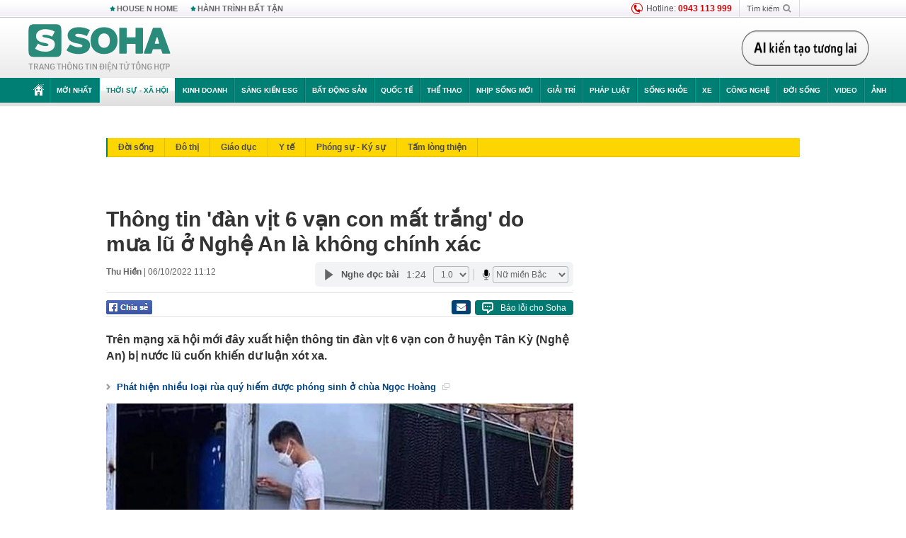

--- FILE ---
content_type: text/html; charset=utf-8
request_url: https://soha.vn/ajax-box-detail-bottom-19810009.htm
body_size: 6241
content:
<div class="box-hot-and-focus">
    <!--siteid198:highestviewnews:zoneid19810009hour48-->
            <div class="border_bottom"></div>
        <div style="clear: both"></div>
        <div class="clearfix">
            <div class="boxSameZone" id="boxSameZone" data-marked-zoneid="soha_detail_samecategory">
                <div class="box-sm-top">
                    <b>ĐANG HOT</b>
                    <div id="search-place" class="clearfix">
    <label>Xem theo ngày</label>
    <select class="sDay">
        <option selected="selected" value="0">Ngày</option>
        <option value="1">1</option>
        <option value="2">2</option>
        <option value="3">3</option>
        <option value="4">4</option>
        <option value="5">5</option>
        <option value="6">6</option>
        <option value="7">7</option>
        <option value="8">8</option>
        <option value="9">9</option>
        <option value="10">10</option>
        <option value="11">11</option>
        <option value="12">12</option>
        <option value="13">13</option>
        <option value="14">14</option>
        <option value="15">15</option>
        <option value="16">16</option>
        <option value="17">17</option>
        <option value="18">18</option>
        <option value="19">19</option>
        <option value="20">20</option>
        <option value="21">21</option>
        <option value="22">22</option>
        <option value="23">23</option>
        <option value="24">24</option>
        <option value="25">25</option>
        <option value="26">26</option>
        <option value="27">27</option>
        <option value="28">28</option>
        <option value="29">29</option>
        <option value="30">30</option>
        <option value="31">31</option>
    </select>
    <select class="sMonth">
        <option value="0">Tháng</option>
        <option value="1">Tháng 1</option>
        <option value="2">Tháng 2</option>
        <option value="3">Tháng 3</option>
        <option value="4">Tháng 4</option>
        <option value="5">Tháng 5</option>
        <option value="6">Tháng 6</option>
        <option value="7">Tháng 7</option>
        <option value="8">Tháng 8</option>
        <option value="9">Tháng 9</option>
        <option value="10">Tháng 10</option>
        <option value="11">Tháng 11</option>
        <option value="12">Tháng 12</option>
    </select>
    <select class="sYear">
        <option value="0">Năm</option>
                                            <option value="2026" selected="selected">2026</option>
            
                                    <option value="2025">2025</option>
            
                                    <option value="2024">2024</option>
            
                                    <option value="2023">2023</option>
            
                                    <option value="2022">2022</option>
            
                                    <option value="2021">2021</option>
            
                                    <option value="2020">2020</option>
            
            </select>
    <button type="button">XEM</button>
</div>
<script>
    (runinit = window.runinit || []).push(function () {
        var sDay = 28; $(".sDay").val(sDay);
        var sMonth = 01 ; $(".sMonth").val(sMonth);
        var sYear = 2026; $(".sYear").val(sYear);

        $('#search-place button').click(function (e) {
            var day = $('#search-place .sDay').val() + '';
            var month = $('#search-place .sMonth').val() + '';
            var year = $('#search-place .sYear').val() + '';

            if (day == '0' || month == '0' || year == '0') {
                alert('Bạn cần nhập ngày tháng cần xem. Hãy thử lại');
                return;
            }

            try {
                var re = /^(\d{1,2})\/(\d{1,2})\/(\d{4})$/;
                var dateInput = day + '/' + month + '/' + year;

                var minYear = 1902;
                var maxYear = (new Date()).getFullYear();

                if (regs = dateInput.match(re)) {
                    if (regs[1] < 1 || regs[1] > 31) {
                        alert("Giá trị ngày không đúng: " + regs[1]);
                        return;
                    }
                    else if (regs[2] < 1 || regs[2] > 12) {
                        alert("Giá trị tháng không đúng: " + regs[2]);
                        return;
                    }
                    else if (regs[3] < minYear || regs[3] > maxYear) {
                        alert("Giá trị năm không đúng: " + regs[3] + " - phải nằm trong khoảng " + minYear + " và " + maxYear);
                        return;
                    }

                    // check leap year

                    switch (month) {
                        case "4":
                        case "6":
                        case "9":
                        case "11":
                            if (day > 30) {
                                alert('Không tồn tại ngày: "' + day + '/' + month + '/' + year + '". Hãy thử lại');
                                return;
                            }
                            break;
                        case "2":
                            var isLeapYear = parseFloat(year) % 4 == 0;

                            if (day > (isLeapYear ? 29 : 28)) {
                                alert('Không tồn tại ngày: "' + day + '/' + month + '/' + year + '". Hãy thử lại');
                                return;
                            }
                            break;
                    }
                }
                else {
                    alert('Không tồn tại ngày: "' + day + '/' + month + '/' + year + '". Hãy thử lại');
                    return;
                }

                // date time OK

                var cUrl = '/' + $("#hdZoneUrl").val() + '/' + day + '-' + month + '-' + year + '.htm';

                location.href = cUrl;
            }
            catch (e) {
                alert('Không tồn tại ngày: "' + day + '/' + month + '/' + year + '". Hãy thử lại');
            }
        });
    });

</script>
                </div>
                <div class="kscli-list">
                    <div class="box-category" data-layout="29" data-cd-key="siteid198:highestviewnews:zoneid19810009hour48" data-cd-top="6">
                        <div class="box-category-middle ">
                                                            <div class="box-category-item   "         data-id="198260126161336861"
                    >
                    <a class="box-category-link-with-avatar img-resize show-popup inited-timeline-popup " href="/tin-gio-mua-dong-bac-moi-nhat-mien-bac-sap-xuat-hien-mua-rao-ret-dam-198260126161336861.htm"
                title="Tin gió mùa Đông Bắc mới nhất: Miền Bắc sắp xuất hiện mưa rào, rét đậm" data-id="198260126161336861" data-popup-url="/tin-gio-mua-dong-bac-moi-nhat-mien-bac-sap-xuat-hien-mua-rao-ret-dam-198260126161336861.htm"  data-type="0">
                                    <img data-type="avatar" 
                        src="https://sohanews.sohacdn.com/zoom/206_219/160588918557773824/2026/1/26/ha-noi-mua-to-27-17694172453661900484303-17694183882551148190259-0-0-1200-1920-crop-1769418394476894232972.jpg "
                        alt="Tin gió mùa Đông Bắc mới nhất: Miền Bắc sắp xuất hiện mưa rào, rét đậm"
                        loading=lazy
                        class="box-category-avatar">
                                                </a>
                <div class="box-category-content">
                        <h3 class="box-category-title-text ">
                <a data-type="0" data-type="title" data-linktype="newsdetail" data-id="198260126161336861"
                    class="box-category-link-title show-popup inited-timeline-popup "
                    data-newstype="0" href="/tin-gio-mua-dong-bac-moi-nhat-mien-bac-sap-xuat-hien-mua-rao-ret-dam-198260126161336861.htm" data-popup-url="/tin-gio-mua-dong-bac-moi-nhat-mien-bac-sap-xuat-hien-mua-rao-ret-dam-198260126161336861.htm"
                    title="Tin gió mùa Đông Bắc mới nhất: Miền Bắc sắp xuất hiện mưa rào, rét đậm" >Tin gió mùa Đông Bắc mới nhất: Miền Bắc sắp xuất hiện mưa rào, rét đậm</a>
                </h3>

                                    
                                            <!-- <span class="box-category-time time-ago" title="2026-01-26T16:52:00">2026-01-26T16:52:00</span> -->
                                                            </div>
            </div>
                                                            <div class="box-category-item   "         data-id="198260127162127661"
                    >
                    <a class="box-category-link-with-avatar img-resize show-popup inited-timeline-popup " href="/tin-gio-mua-dong-bac-moi-nhat-mien-bac-se-chuyen-mua-ret-tu-hom-nao-198260127162127661.htm"
                title="Tin gió mùa Đông Bắc mới nhất: Miền Bắc sẽ chuyển mưa rét từ hôm nào?" data-id="198260127162127661" data-popup-url="/tin-gio-mua-dong-bac-moi-nhat-mien-bac-se-chuyen-mua-ret-tu-hom-nao-198260127162127661.htm"  data-type="0">
                                    <img data-type="avatar" 
                        src="https://sohanews.sohacdn.com/zoom/206_219/160588918557773824/2026/1/27/202003030807sa1-176950435891559427886-14-0-389-600-crop-1769505634254114925256.jpg "
                        alt="Tin gió mùa Đông Bắc mới nhất: Miền Bắc sẽ chuyển mưa rét từ hôm nào?"
                        loading=lazy
                        class="box-category-avatar">
                                                </a>
                <div class="box-category-content">
                        <h3 class="box-category-title-text ">
                <a data-type="0" data-type="title" data-linktype="newsdetail" data-id="198260127162127661"
                    class="box-category-link-title show-popup inited-timeline-popup "
                    data-newstype="0" href="/tin-gio-mua-dong-bac-moi-nhat-mien-bac-se-chuyen-mua-ret-tu-hom-nao-198260127162127661.htm" data-popup-url="/tin-gio-mua-dong-bac-moi-nhat-mien-bac-se-chuyen-mua-ret-tu-hom-nao-198260127162127661.htm"
                    title="Tin gió mùa Đông Bắc mới nhất: Miền Bắc sẽ chuyển mưa rét từ hôm nào?" >Tin gió mùa Đông Bắc mới nhất: Miền Bắc sẽ chuyển mưa rét từ hôm nào?</a>
                </h3>

                                    
                                            <!-- <span class="box-category-time time-ago" title="2026-01-27T17:11:00">2026-01-27T17:11:00</span> -->
                                                            </div>
            </div>
                                                            <div class="box-category-item   "         data-id="198260126112826972"
                    >
                    <a class="box-category-link-with-avatar img-resize  " href="/nhung-ho-gia-dinh-nao-duoc-tang-25-trieu-dong-tien-mat-va-500-nghin-dong-hien-vat-tet-nguyen-dan-2026-198260126112826972.htm"
                title="Những hộ gia đình nào được tặng 2,5 triệu đồng tiền mặt và 500 nghìn đồng hiện vật Tết Nguyên đán 2026?" data-id="198260126112826972" data-popup-url="/nhung-ho-gia-dinh-nao-duoc-tang-25-trieu-dong-tien-mat-va-500-nghin-dong-hien-vat-tet-nguyen-dan-2026-198260126112826972.htm"  data-type="16">
                                    <img data-type="avatar" 
                        src="https://sohanews.sohacdn.com/zoom/206_219/160588918557773824/2026/1/26/25-1769401297496928131829-22-0-430-653-crop-1769401302465488233878.jpg "
                        alt="Những hộ gia đình nào được tặng 2,5 triệu đồng tiền mặt và 500 nghìn đồng hiện vật Tết Nguyên đán 2026?"
                        loading=lazy
                        class="box-category-avatar">
                                                </a>
                <div class="box-category-content">
                        <h3 class="box-category-title-text ">
                <a data-type="16" data-type="title" data-linktype="newsdetail" data-id="198260126112826972"
                    class="box-category-link-title  "
                    data-newstype="0" href="/nhung-ho-gia-dinh-nao-duoc-tang-25-trieu-dong-tien-mat-va-500-nghin-dong-hien-vat-tet-nguyen-dan-2026-198260126112826972.htm" data-popup-url="/nhung-ho-gia-dinh-nao-duoc-tang-25-trieu-dong-tien-mat-va-500-nghin-dong-hien-vat-tet-nguyen-dan-2026-198260126112826972.htm"
                    title="Những hộ gia đình nào được tặng 2,5 triệu đồng tiền mặt và 500 nghìn đồng hiện vật Tết Nguyên đán 2026?" >Những hộ gia đình nào được tặng 2,5 triệu đồng tiền mặt và 500 nghìn đồng hiện vật Tết Nguyên đán 2026?</a>
                </h3>

                                    
                                            <!-- <span class="box-category-time time-ago" title="2026-01-26T12:05:00">2026-01-26T12:05:00</span> -->
                                                            </div>
            </div>
                                                            <div class="box-category-item   "         data-id="198260127121414143"
                    >
                    <a class="box-category-link-with-avatar img-resize show-popup inited-timeline-popup " href="/ty-le-tu-vong-vi-virus-nipah-len-toi-40-75-toan-bo-nguoi-dan-can-lam-ngay-nhung-viec-sau-198260127121414143.htm"
                title="Tỷ lệ tử vong vì virus Nipah lên tới 40-75%: Toàn bộ người dân cần làm ngay những việc sau" data-id="198260127121414143" data-popup-url="/ty-le-tu-vong-vi-virus-nipah-len-toi-40-75-toan-bo-nguoi-dan-can-lam-ngay-nhung-viec-sau-198260127121414143.htm"  data-type="0">
                                    <video autoplay="true" muted loop playsinline
                        class="lozad-video box-category-avatar "
                        poster="https://sohanews.sohacdn.com/zoom/206_219/160588918557773824/2026/1/27/202601271158newvideosimplecompose01kfyx2gg7e9erje4km9nja6md-ezgifcom-video-to-gif-converter-17694907418471301096616-30-0-480-720-crop-17694907625981717087668.gif.png" alt="Tỷ lệ tử vong vì virus Nipah lên tới 40-75%: Toàn bộ người dân cần làm ngay những việc sau"
                        data-src="https://sohanews.sohacdn.com/160588918557773824/2026/1/27/202601271158newvideosimplecompose01kfyx2gg7e9erje4km9nja6md-ezgifcom-video-to-gif-converter-17694907418471301096616-30-0-480-720-crop-17694907625981717087668.gif.mp4"
                        type="video/mp4">
                    </video>
                            </a>
                <div class="box-category-content">
                        <h3 class="box-category-title-text ">
                <a data-type="0" data-type="title" data-linktype="newsdetail" data-id="198260127121414143"
                    class="box-category-link-title show-popup inited-timeline-popup "
                    data-newstype="0" href="/ty-le-tu-vong-vi-virus-nipah-len-toi-40-75-toan-bo-nguoi-dan-can-lam-ngay-nhung-viec-sau-198260127121414143.htm" data-popup-url="/ty-le-tu-vong-vi-virus-nipah-len-toi-40-75-toan-bo-nguoi-dan-can-lam-ngay-nhung-viec-sau-198260127121414143.htm"
                    title="Tỷ lệ tử vong vì virus Nipah lên tới 40-75%: Toàn bộ người dân cần làm ngay những việc sau" >Tỷ lệ tử vong vì virus Nipah lên tới 40-75%: Toàn bộ người dân cần làm ngay những việc sau</a>
                </h3>

                                    
                                            <!-- <span class="box-category-time time-ago" title="2026-01-27T12:28:00">2026-01-27T12:28:00</span> -->
                                                            </div>
            </div>
                                                            <div class="box-category-item   "         data-id="198260127161528366"
                    >
                    <a class="box-category-link-with-avatar img-resize show-popup inited-timeline-popup " href="/cuc-csgt-thong-tin-vu-tai-xe-de-bun-che-bien-so-nhieu-ngay-bi-phat-23-trieu-dong-198260127161528366.htm"
                title="Cục CSGT thông tin vụ tài xế để bùn che biển số nhiều ngày bị phạt 23 triệu đồng" data-id="198260127161528366" data-popup-url="/cuc-csgt-thong-tin-vu-tai-xe-de-bun-che-bien-so-nhieu-ngay-bi-phat-23-trieu-dong-198260127161528366.htm"  data-type="0">
                                    <img data-type="avatar" 
                        src="https://sohanews.sohacdn.com/zoom/206_219/160588918557773824/2026/1/27/avatar1769504821610-17695048221961274389097-0-44-419-714-crop-17695052265041812263555.jpg "
                        alt="Cục CSGT thông tin vụ tài xế để bùn che biển số nhiều ngày bị phạt 23 triệu đồng"
                        loading=lazy
                        class="box-category-avatar">
                                                </a>
                <div class="box-category-content">
                        <h3 class="box-category-title-text ">
                <a data-type="0" data-type="title" data-linktype="newsdetail" data-id="198260127161528366"
                    class="box-category-link-title show-popup inited-timeline-popup "
                    data-newstype="0" href="/cuc-csgt-thong-tin-vu-tai-xe-de-bun-che-bien-so-nhieu-ngay-bi-phat-23-trieu-dong-198260127161528366.htm" data-popup-url="/cuc-csgt-thong-tin-vu-tai-xe-de-bun-che-bien-so-nhieu-ngay-bi-phat-23-trieu-dong-198260127161528366.htm"
                    title="Cục CSGT thông tin vụ tài xế để bùn che biển số nhiều ngày bị phạt 23 triệu đồng" >Cục CSGT thông tin vụ tài xế để bùn che biển số nhiều ngày bị phạt 23 triệu đồng</a>
                </h3>

                                    
                                            <!-- <span class="box-category-time time-ago" title="2026-01-27T16:51:00">2026-01-27T16:51:00</span> -->
                                                            </div>
            </div>
                                                            <div class="box-category-item   "         data-id="198260126221555028"
                    >
                    <a class="box-category-link-with-avatar img-resize show-popup inited-timeline-popup " href="/nong-ong-trinh-van-quyet-tai-xuat-198260126221555028.htm"
                title="NÓNG: Ông Trịnh Văn Quyết tái xuất" data-id="198260126221555028" data-popup-url="/nong-ong-trinh-van-quyet-tai-xuat-198260126221555028.htm"  data-type="0">
                                    <img data-type="avatar" 
                        src="https://sohanews.sohacdn.com/zoom/206_219/160588918557773824/2026/1/26/avatar1769440529540-17694405300051745288827.jpg "
                        alt="NÓNG: Ông Trịnh Văn Quyết tái xuất"
                        loading=lazy
                        class="box-category-avatar">
                                                </a>
                <div class="box-category-content">
                        <h3 class="box-category-title-text ">
                <a data-type="0" data-type="title" data-linktype="newsdetail" data-id="198260126221555028"
                    class="box-category-link-title show-popup inited-timeline-popup "
                    data-newstype="0" href="/nong-ong-trinh-van-quyet-tai-xuat-198260126221555028.htm" data-popup-url="/nong-ong-trinh-van-quyet-tai-xuat-198260126221555028.htm"
                    title="NÓNG: Ông Trịnh Văn Quyết tái xuất" >NÓNG: Ông Trịnh Văn Quyết tái xuất</a>
                </h3>

                                    
                                            <!-- <span class="box-category-time time-ago" title="2026-01-26T22:15:00">2026-01-26T22:15:00</span> -->
                                                            </div>
            </div>
                                                        <div class="box-category-item">
                                <div id="admzone500318"></div>
    <script>
        if (pageSettings.allow3rd) admicroAD.unit.push(function () { admicroAD.show('admzone500318') });
    </script>

                            </div>
                        </div>
                    </div>
                </div>
            </div>
        </div>
                <div class="border_bottom"></div>
        <div style="clear: both"></div>
        <div class="clearfix por">
            <div class="kds-hot-daily fl" id="soha_tinnoibat" data-marked-zoneid="soha_detail_tinnoibat">
                <p class="kds-title mt-40">TIN NỔI BẬT SOHA</p>
                <div class="knd-wrapperv2 clearfix tinnoibatdetailtotal">
                    <div class="box-category" data-layout="100" data-cd-key="siteid198:newsposition:zoneid0type1;siteid198:newsinzonefullisonhome:zone0" data-cd-top="6">
                        <div class="box-category-middle" id="TinNoiBatDetail">
                                                            <div class="box-category-item   "         data-id="198260128101526605"
                    >
                    <a class="box-category-link-with-avatar img-resize show-popup inited-timeline-popup " href="/bo-y-te-chi-dao-khan-ve-vi-rut-nipah-198260128101526605.htm"
                title="Bộ Y tế chỉ đạo khẩn về vi rút Nipah" data-id="198260128101526605" data-popup-url="/bo-y-te-chi-dao-khan-ve-vi-rut-nipah-198260128101526605.htm"  data-type="0">
                                    <img data-type="avatar" 
                        src="https://sohanews.sohacdn.com/zoom/157_99/160588918557773824/2026/1/28/avatar1769570064452-17695700650941908818419.png "
                        alt="Bộ Y tế chỉ đạo khẩn về vi rút Nipah"
                        loading=lazy
                        class="box-category-avatar">
                                                </a>
                <div class="box-category-content">
                        <h3 class="box-category-title-text ">
                <a data-type="0" data-type="title" data-linktype="newsdetail" data-id="198260128101526605"
                    class="box-category-link-title show-popup inited-timeline-popup "
                    data-newstype="0" href="/bo-y-te-chi-dao-khan-ve-vi-rut-nipah-198260128101526605.htm" data-popup-url="/bo-y-te-chi-dao-khan-ve-vi-rut-nipah-198260128101526605.htm"
                    title="Bộ Y tế chỉ đạo khẩn về vi rút Nipah" >Bộ Y tế chỉ đạo khẩn về vi rút Nipah</a>
                </h3>

                                    
                                            <!-- <span class="box-category-time " title="28/01/2026 10:00:51">28/01/2026 10:51</span> -->
                                                            </div>
            </div>
                                                            <div class="box-category-item   "         data-id="198260127152440182"
                    >
                    <a class="box-category-link-with-avatar img-resize show-popup inited-timeline-popup " href="/roi-may-bay-quan-su-o-dak-lak-phi-cong-kip-thoi-nhay-du-thoat-nan-198260127152440182.htm"
                title="Rơi máy bay quân sự ở Đắk Lắk, phi công kịp thời nhảy dù thoát nạn" data-id="198260127152440182" data-popup-url="/roi-may-bay-quan-su-o-dak-lak-phi-cong-kip-thoi-nhay-du-thoat-nan-198260127152440182.htm"  data-type="0">
                                    <img data-type="avatar" 
                        src="https://sohanews.sohacdn.com/zoom/157_99/160588918557773824/2026/1/28/avatar1769573057748-1769573058210194114992.jpg "
                        alt="Rơi máy bay quân sự ở Đắk Lắk, phi công kịp thời nhảy dù thoát nạn"
                        loading=lazy
                        class="box-category-avatar">
                                                </a>
                <div class="box-category-content">
                        <h3 class="box-category-title-text ">
                <a data-type="0" data-type="title" data-linktype="newsdetail" data-id="198260127152440182"
                    class="box-category-link-title show-popup inited-timeline-popup "
                    data-newstype="0" href="/roi-may-bay-quan-su-o-dak-lak-phi-cong-kip-thoi-nhay-du-thoat-nan-198260127152440182.htm" data-popup-url="/roi-may-bay-quan-su-o-dak-lak-phi-cong-kip-thoi-nhay-du-thoat-nan-198260127152440182.htm"
                    title="Rơi máy bay quân sự ở Đắk Lắk, phi công kịp thời nhảy dù thoát nạn" >Rơi máy bay quân sự ở Đắk Lắk, phi công kịp thời nhảy dù thoát nạn</a>
                </h3>

                                    
                                            <!-- <span class="box-category-time " title="28/01/2026 10:00:52">28/01/2026 10:52</span> -->
                                                            </div>
            </div>
                                                            <div class="box-category-item   "         data-id="198260128094850719"
                    >
                    <a class="box-category-link-with-avatar img-resize show-popup inited-timeline-popup " href="/soc-gia-vang-hom-nay-28-1-vot-dinh-vo-tien-khoang-hau-moc-200-trieu-dong-lieu-co-xa-voi-198260128094850719.htm"
                title="SỐC: Giá vàng hôm nay 28/1 vọt đỉnh &quot;vô tiền khoáng hậu&quot;, mốc 200 triệu đồng liệu có xa vời?" data-id="198260128094850719" data-popup-url="/soc-gia-vang-hom-nay-28-1-vot-dinh-vo-tien-khoang-hau-moc-200-trieu-dong-lieu-co-xa-voi-198260128094850719.htm"  data-type="0">
                                    <img data-type="avatar" 
                        src="https://sohanews.sohacdn.com/zoom/157_99/160588918557773824/2026/1/28/avatar1769568188610-1769568189549541207943.png "
                        alt="SỐC: Giá vàng hôm nay 28/1 vọt đỉnh &quot;vô tiền khoáng hậu&quot;, mốc 200 triệu đồng liệu có xa vời?"
                        loading=lazy
                        class="box-category-avatar">
                                                </a>
                <div class="box-category-content">
                        <h3 class="box-category-title-text ">
                <a data-type="0" data-type="title" data-linktype="newsdetail" data-id="198260128094850719"
                    class="box-category-link-title show-popup inited-timeline-popup "
                    data-newstype="0" href="/soc-gia-vang-hom-nay-28-1-vot-dinh-vo-tien-khoang-hau-moc-200-trieu-dong-lieu-co-xa-voi-198260128094850719.htm" data-popup-url="/soc-gia-vang-hom-nay-28-1-vot-dinh-vo-tien-khoang-hau-moc-200-trieu-dong-lieu-co-xa-voi-198260128094850719.htm"
                    title="SỐC: Giá vàng hôm nay 28/1 vọt đỉnh &quot;vô tiền khoáng hậu&quot;, mốc 200 triệu đồng liệu có xa vời?" >SỐC: Giá vàng hôm nay 28/1 vọt đỉnh &quot;vô tiền khoáng hậu&quot;, mốc 200 triệu đồng liệu có xa vời?</a>
                </h3>

                                    
                                            <!-- <span class="box-category-time " title="28/01/2026 10:00:38">28/01/2026 10:38</span> -->
                                                            </div>
            </div>
                                                            <div class="box-category-item   "         data-id="198260128081507788"
                    >
                    <a class="box-category-link-with-avatar img-resize show-popup inited-timeline-popup " href="/danh-sach-phat-nguoi-moi-nhat-trong-24-gio-qua-cac-chu-xe-nop-phat-theo-nghi-dinh-168-198260128081507788.htm"
                title="Danh sách phạt nguội mới nhất trong 24 giờ qua, các chủ xe nộp phạt theo Nghị định 168" data-id="198260128081507788" data-popup-url="/danh-sach-phat-nguoi-moi-nhat-trong-24-gio-qua-cac-chu-xe-nop-phat-theo-nghi-dinh-168-198260128081507788.htm"  data-type="0">
                                    <img data-type="avatar" 
                        src="https://sohanews.sohacdn.com/zoom/157_99/160588918557773824/2026/1/28/avatar1769562751055-17695627516981832680703.jpg "
                        alt="Danh sách phạt nguội mới nhất trong 24 giờ qua, các chủ xe nộp phạt theo Nghị định 168"
                        loading=lazy
                        class="box-category-avatar">
                                                </a>
                <div class="box-category-content">
                        <h3 class="box-category-title-text ">
                <a data-type="0" data-type="title" data-linktype="newsdetail" data-id="198260128081507788"
                    class="box-category-link-title show-popup inited-timeline-popup "
                    data-newstype="0" href="/danh-sach-phat-nguoi-moi-nhat-trong-24-gio-qua-cac-chu-xe-nop-phat-theo-nghi-dinh-168-198260128081507788.htm" data-popup-url="/danh-sach-phat-nguoi-moi-nhat-trong-24-gio-qua-cac-chu-xe-nop-phat-theo-nghi-dinh-168-198260128081507788.htm"
                    title="Danh sách phạt nguội mới nhất trong 24 giờ qua, các chủ xe nộp phạt theo Nghị định 168" >Danh sách phạt nguội mới nhất trong 24 giờ qua, các chủ xe nộp phạt theo Nghị định 168</a>
                </h3>

                                    
                                            <!-- <span class="box-category-time " title="28/01/2026 09:00:02">28/01/2026 09:02</span> -->
                                                            </div>
            </div>
                                                            <div class="box-category-item   "         data-id="198260128105916705"
                    >
                    <a class="box-category-link-with-avatar img-resize show-popup inited-timeline-popup " href="/ong-lon-thai-lan-don-luc-505-ty-dong-vao-viet-nam-trung-tam-san-xuat-dang-hinh-thanh-198260128105916705.htm"
                title="&#039;Ông lớn&#039; Thái Lan &#039;dồn lực&#039; 505 tỷ đồng vào Việt Nam: Trung tâm sản xuất đang hình thành" data-id="198260128105916705" data-popup-url="/ong-lon-thai-lan-don-luc-505-ty-dong-vao-viet-nam-trung-tam-san-xuat-dang-hinh-thanh-198260128105916705.htm"  data-type="0">
                                    <img data-type="avatar" 
                        src="https://sohanews.sohacdn.com/zoom/157_99/160588918557773824/2026/1/28/avatar1769572545957-176957254632457366157-0-62-340-606-crop-1769572606806971040758.jpeg "
                        alt="&#039;Ông lớn&#039; Thái Lan &#039;dồn lực&#039; 505 tỷ đồng vào Việt Nam: Trung tâm sản xuất đang hình thành"
                        loading=lazy
                        class="box-category-avatar">
                                                </a>
                <div class="box-category-content">
                        <h3 class="box-category-title-text ">
                <a data-type="0" data-type="title" data-linktype="newsdetail" data-id="198260128105916705"
                    class="box-category-link-title show-popup inited-timeline-popup "
                    data-newstype="0" href="/ong-lon-thai-lan-don-luc-505-ty-dong-vao-viet-nam-trung-tam-san-xuat-dang-hinh-thanh-198260128105916705.htm" data-popup-url="/ong-lon-thai-lan-don-luc-505-ty-dong-vao-viet-nam-trung-tam-san-xuat-dang-hinh-thanh-198260128105916705.htm"
                    title="&#039;Ông lớn&#039; Thái Lan &#039;dồn lực&#039; 505 tỷ đồng vào Việt Nam: Trung tâm sản xuất đang hình thành" >&#039;Ông lớn&#039; Thái Lan &#039;dồn lực&#039; 505 tỷ đồng vào Việt Nam: Trung tâm sản xuất đang hình thành</a>
                </h3>

                                    
                                            <!-- <span class="box-category-time " title="28/01/2026 11:00:52">28/01/2026 11:52</span> -->
                                                            </div>
            </div>
                                                            <div class="box-category-item   "         data-id="198260128085736679"
                    >
                    <a class="box-category-link-with-avatar img-resize show-popup inited-timeline-popup " href="/ngan-hang-viet-nam-2025-ke-vui-nguoi-kho-trong-buc-tranh-loi-nhuan-trai-chieu-198260128085736679.htm"
                title="Ngân hàng Việt Nam 2025: &quot;Kẻ vui, người khó&quot; trong bức tranh lợi nhuận trái chiều" data-id="198260128085736679" data-popup-url="/ngan-hang-viet-nam-2025-ke-vui-nguoi-kho-trong-buc-tranh-loi-nhuan-trai-chieu-198260128085736679.htm"  data-type="0">
                                    <img data-type="avatar" 
                        src="https://sohanews.sohacdn.com/zoom/157_99/160588918557773824/2026/1/28/avatar1769565413575-17695654146921910035647-63-0-1001-1500-crop-17695654254261037699008.jpg "
                        alt="Ngân hàng Việt Nam 2025: &quot;Kẻ vui, người khó&quot; trong bức tranh lợi nhuận trái chiều"
                        loading=lazy
                        class="box-category-avatar">
                                                </a>
                <div class="box-category-content">
                        <h3 class="box-category-title-text ">
                <a data-type="0" data-type="title" data-linktype="newsdetail" data-id="198260128085736679"
                    class="box-category-link-title show-popup inited-timeline-popup "
                    data-newstype="0" href="/ngan-hang-viet-nam-2025-ke-vui-nguoi-kho-trong-buc-tranh-loi-nhuan-trai-chieu-198260128085736679.htm" data-popup-url="/ngan-hang-viet-nam-2025-ke-vui-nguoi-kho-trong-buc-tranh-loi-nhuan-trai-chieu-198260128085736679.htm"
                    title="Ngân hàng Việt Nam 2025: &quot;Kẻ vui, người khó&quot; trong bức tranh lợi nhuận trái chiều" >Ngân hàng Việt Nam 2025: &quot;Kẻ vui, người khó&quot; trong bức tranh lợi nhuận trái chiều</a>
                </h3>

                                    
                                            <!-- <span class="box-category-time " title="28/01/2026 10:00:05">28/01/2026 10:05</span> -->
                                                            </div>
            </div>
                                                            <div class="box-category-item   "         data-id="198260128103405283"
                    >
                    <a class="box-category-link-with-avatar img-resize show-popup inited-timeline-popup " href="/ngo-ngang-qua-khu-bat-hao-cua-nu-giup-viec-bao-hanh-cu-ba-82-tuoi-o-ha-noi-198260128103405283.htm"
                title="Ngỡ ngàng quá khứ bất hảo của nữ giúp việc bạo hành cụ bà 82 tuổi ở Hà Nội" data-id="198260128103405283" data-popup-url="/ngo-ngang-qua-khu-bat-hao-cua-nu-giup-viec-bao-hanh-cu-ba-82-tuoi-o-ha-noi-198260128103405283.htm"  data-type="0">
                                    <img data-type="avatar" 
                        src="https://sohanews.sohacdn.com/zoom/157_99/160588918557773824/2026/1/28/cover-giup-viec-17695707017722036924299-0-0-668-1068-crop-1769570867425154666319.jpg "
                        alt="Ngỡ ngàng quá khứ bất hảo của nữ giúp việc bạo hành cụ bà 82 tuổi ở Hà Nội"
                        loading=lazy
                        class="box-category-avatar">
                                                </a>
                <div class="box-category-content">
                        <h3 class="box-category-title-text ">
                <a data-type="0" data-type="title" data-linktype="newsdetail" data-id="198260128103405283"
                    class="box-category-link-title show-popup inited-timeline-popup "
                    data-newstype="0" href="/ngo-ngang-qua-khu-bat-hao-cua-nu-giup-viec-bao-hanh-cu-ba-82-tuoi-o-ha-noi-198260128103405283.htm" data-popup-url="/ngo-ngang-qua-khu-bat-hao-cua-nu-giup-viec-bao-hanh-cu-ba-82-tuoi-o-ha-noi-198260128103405283.htm"
                    title="Ngỡ ngàng quá khứ bất hảo của nữ giúp việc bạo hành cụ bà 82 tuổi ở Hà Nội" >Ngỡ ngàng quá khứ bất hảo của nữ giúp việc bạo hành cụ bà 82 tuổi ở Hà Nội</a>
                </h3>

                                    
                                            <!-- <span class="box-category-time " title="28/01/2026 11:00:49">28/01/2026 11:49</span> -->
                                                            </div>
            </div>
                                                            <div class="box-category-item   "         data-id="198260127163657978"
                    >
                    <a class="box-category-link-with-avatar img-resize show-popup inited-timeline-popup " href="/canh-bao-tim-thay-loai-doi-mang-virus-nipah-nhieu-nhat-o-noi-nay-co-nguoi-chu-quan-thuong-toi-ngu-lai-198260127163657978.htm"
                title="Cảnh báo: Tìm thấy loài dơi mang virus Nipah nhiều nhất ở nơi này – Có người chủ quan thường tới, ngủ lại" data-id="198260127163657978" data-popup-url="/canh-bao-tim-thay-loai-doi-mang-virus-nipah-nhieu-nhat-o-noi-nay-co-nguoi-chu-quan-thuong-toi-ngu-lai-198260127163657978.htm"  data-type="0">
                                    <img data-type="avatar" 
                        src="https://sohanews.sohacdn.com/zoom/157_99/160588918557773824/2026/1/27/100508cl1daodoi-13-1769506080485681853138-0-0-344-550-crop-1769506315626416340554.jpg "
                        alt="Cảnh báo: Tìm thấy loài dơi mang virus Nipah nhiều nhất ở nơi này – Có người chủ quan thường tới, ngủ lại"
                        loading=lazy
                        class="box-category-avatar">
                                                </a>
                <div class="box-category-content">
                        <h3 class="box-category-title-text ">
                <a data-type="0" data-type="title" data-linktype="newsdetail" data-id="198260127163657978"
                    class="box-category-link-title show-popup inited-timeline-popup "
                    data-newstype="0" href="/canh-bao-tim-thay-loai-doi-mang-virus-nipah-nhieu-nhat-o-noi-nay-co-nguoi-chu-quan-thuong-toi-ngu-lai-198260127163657978.htm" data-popup-url="/canh-bao-tim-thay-loai-doi-mang-virus-nipah-nhieu-nhat-o-noi-nay-co-nguoi-chu-quan-thuong-toi-ngu-lai-198260127163657978.htm"
                    title="Cảnh báo: Tìm thấy loài dơi mang virus Nipah nhiều nhất ở nơi này – Có người chủ quan thường tới, ngủ lại" >Cảnh báo: Tìm thấy loài dơi mang virus Nipah nhiều nhất ở nơi này – Có người chủ quan thường tới, ngủ lại</a>
                </h3>

                                    
                                            <!-- <span class="box-category-time " title="28/01/2026 07:00:02">28/01/2026 07:02</span> -->
                                                            </div>
            </div>
                                                    </div>
                    </div>
                </div>
            </div>
        </div>
    </div>


<!--u: 28/01/2026 11:57:15 -->

--- FILE ---
content_type: text/html; charset=utf-8
request_url: https://soha.vn/ajax-load-box-in-readmore.htm
body_size: 6276
content:
<div class="hidden">
            <div id="new-focus-home-2">
                            <div class="box-category-item type-2" data-cd-key="siteid198:newsposition:zoneid0type1;siteid198:newsinzonefullisonhome:zone0">
                    <a class="box-category-link-with-avatar img-resize" href="/roi-may-bay-quan-su-o-dak-lak-phi-cong-kip-thoi-nhay-du-thoat-nan-198260127152440182.htm" title="Rơi máy bay quân sự ở Đắk Lắk, phi công kịp thời nhảy dù thoát nạn" data-id="198260127152440182" data-newstype="data-newstype">
                        <img data-type="avatar" src="https://sohanews.sohacdn.com/zoom/660_413/160588918557773824/2026/1/28/avatar1769573057748-1769573058210194114992.jpg" alt="Rơi máy bay quân sự ở Đắk Lắk, phi công kịp thời nhảy dù thoát nạn" class="box-category-avatar" loading="lazy">
                    </a>
                    <div class="box-category-content">
                        <h3 class="box-category-title-text">
                            <a data-type="title" data-linktype="newsdetail" class="box-category-link-title" data-newstype="data-newstype" href="/roi-may-bay-quan-su-o-dak-lak-phi-cong-kip-thoi-nhay-du-thoat-nan-198260127152440182.htm" title="Rơi máy bay quân sự ở Đắk Lắk, phi công kịp thời nhảy dù thoát nạn">Rơi máy bay quân sự ở Đắk Lắk, phi công kịp thời nhảy dù thoát nạn</a>
                        </h3>
                    </div>
                    <div class="hidden">
                        
                                <div class="box-category-item type-3" data-cd-key="siteid198:highestviewnews:zoneid0hour24" id="box-dbl" data-marked-zoneid="soha_detail_duocquantam">
                                    <div id="boxSocial" class="slide-list timelineslide-contain  relative">
                                        <h3 class="title-slide">Đang được quan tâm</h3>

                                        <div class="swiper  pdb30">
                                            <div class="swiper-wrapper">
                                                                                                    <div class="swiper-slide">
                                                        <div class="box-sub-item">
                                                            <a class="box-category-link-with-avatar img-resize" href="/no-lon-sieu-vu-khi-na-thang-kiev-ong-zelensky-tuyen-bo-khan-48h-dem-nguoc-tt-putin-cong-bo-de-xuat-ky-la-19826012720474768.htm" title="Nổ lớn! Siêu vũ khí nã thẳng Kiev, ông Zelensky tuyên bố khẩn - 48h đếm ngược, TT Putin công bố đề xuất kỳ lạ" data-id="19826012720474768" data-newstype="data-newstype">
                                                                <img data-type="avatar" src="https://sohanews.sohacdn.com/zoom/260_163/160588918557773824/2026/1/27/nga331-1769521561325512447476.gif" alt="Nổ lớn! Siêu vũ khí nã thẳng Kiev, ông Zelensky tuyên bố khẩn - 48h đếm ngược, TT Putin công bố đề xuất kỳ lạ" class="box-category-avatar" loading="lazy">
                                                            </a>
                                                            <div class="box-category-content">
                                                                <h3 class="box-category-title-text">
                                                                    <a data-type="title" data-linktype="newsdetail" class="box-category-link-title" data-newstype="data-newstype" href="/no-lon-sieu-vu-khi-na-thang-kiev-ong-zelensky-tuyen-bo-khan-48h-dem-nguoc-tt-putin-cong-bo-de-xuat-ky-la-19826012720474768.htm" title="Nổ lớn! Siêu vũ khí nã thẳng Kiev, ông Zelensky tuyên bố khẩn - 48h đếm ngược, TT Putin công bố đề xuất kỳ lạ">Nổ lớn! Siêu vũ khí nã thẳng Kiev, ông Zelensky tuyên bố khẩn - 48h đếm ngược, TT Putin công bố đề xuất kỳ lạ</a>
                                                                </h3>
                                                            </div>
                                                        </div>
                                                    </div>
                                                                                                    <div class="swiper-slide">
                                                        <div class="box-sub-item">
                                                            <a class="box-category-link-with-avatar img-resize" href="/tin-gio-mua-dong-bac-moi-nhat-mien-bac-se-chuyen-mua-ret-tu-hom-nao-198260127162127661.htm" title="Tin gió mùa Đông Bắc mới nhất: Miền Bắc sẽ chuyển mưa rét từ hôm nào?" data-id="198260127162127661" data-newstype="data-newstype">
                                                                <img data-type="avatar" src="https://sohanews.sohacdn.com/zoom/260_163/160588918557773824/2026/1/27/202003030807sa1-176950435891559427886-14-0-389-600-crop-1769505634254114925256.jpg" alt="Tin gió mùa Đông Bắc mới nhất: Miền Bắc sẽ chuyển mưa rét từ hôm nào?" class="box-category-avatar" loading="lazy">
                                                            </a>
                                                            <div class="box-category-content">
                                                                <h3 class="box-category-title-text">
                                                                    <a data-type="title" data-linktype="newsdetail" class="box-category-link-title" data-newstype="data-newstype" href="/tin-gio-mua-dong-bac-moi-nhat-mien-bac-se-chuyen-mua-ret-tu-hom-nao-198260127162127661.htm" title="Tin gió mùa Đông Bắc mới nhất: Miền Bắc sẽ chuyển mưa rét từ hôm nào?">Tin gió mùa Đông Bắc mới nhất: Miền Bắc sẽ chuyển mưa rét từ hôm nào?</a>
                                                                </h3>
                                                            </div>
                                                        </div>
                                                    </div>
                                                                                                    <div class="swiper-slide">
                                                        <div class="box-sub-item">
                                                            <a class="box-category-link-with-avatar img-resize" href="/ra-lenh-bat-tam-giam-nguyen-do-bao-ngoc-sn-2004-198260127165039875.htm" title="Ra lệnh bắt tạm giam Nguyễn Đỗ Bảo Ngọc SN 2004" data-id="198260127165039875" data-newstype="data-newstype">
                                                                <img data-type="avatar" src="https://sohanews.sohacdn.com/zoom/260_163/160588918557773824/2026/1/27/1-1769505827835439502922-0-30-381-640-crop-1769507182178757974545.png" alt="Ra lệnh bắt tạm giam Nguyễn Đỗ Bảo Ngọc SN 2004" class="box-category-avatar" loading="lazy">
                                                            </a>
                                                            <div class="box-category-content">
                                                                <h3 class="box-category-title-text">
                                                                    <a data-type="title" data-linktype="newsdetail" class="box-category-link-title" data-newstype="data-newstype" href="/ra-lenh-bat-tam-giam-nguyen-do-bao-ngoc-sn-2004-198260127165039875.htm" title="Ra lệnh bắt tạm giam Nguyễn Đỗ Bảo Ngọc SN 2004">Ra lệnh bắt tạm giam Nguyễn Đỗ Bảo Ngọc SN 2004</a>
                                                                </h3>
                                                            </div>
                                                        </div>
                                                    </div>
                                                                                                    <div class="swiper-slide">
                                                        <div class="box-sub-item">
                                                            <a class="box-category-link-with-avatar img-resize" href="/800-quan-kiev-bi-vay-tong-tham-muu-truong-nga-thong-bao-khan-ong-putin-dua-de-xuat-chieu-bi-toan-chau-au-198260127145029345.htm" title="800 quân Kiev bị vây, Tổng tham mưu trưởng Nga thông báo khẩn – Ông Putin đưa đề xuất &quot;chiếu bí&quot; toàn châu Âu" data-id="198260127145029345" data-newstype="data-newstype">
                                                                <img data-type="avatar" src="https://sohanews.sohacdn.com/zoom/260_163/160588918557773824/2026/1/27/avatar1769500105152-17695001064872028334504.gif" alt="800 quân Kiev bị vây, Tổng tham mưu trưởng Nga thông báo khẩn – Ông Putin đưa đề xuất &quot;chiếu bí&quot; toàn châu Âu" class="box-category-avatar" loading="lazy">
                                                            </a>
                                                            <div class="box-category-content">
                                                                <h3 class="box-category-title-text">
                                                                    <a data-type="title" data-linktype="newsdetail" class="box-category-link-title" data-newstype="data-newstype" href="/800-quan-kiev-bi-vay-tong-tham-muu-truong-nga-thong-bao-khan-ong-putin-dua-de-xuat-chieu-bi-toan-chau-au-198260127145029345.htm" title="800 quân Kiev bị vây, Tổng tham mưu trưởng Nga thông báo khẩn – Ông Putin đưa đề xuất &quot;chiếu bí&quot; toàn châu Âu">800 quân Kiev bị vây, Tổng tham mưu trưởng Nga thông báo khẩn – Ông Putin đưa đề xuất &quot;chiếu bí&quot; toàn châu Âu</a>
                                                                </h3>
                                                            </div>
                                                        </div>
                                                    </div>
                                                                                                    <div class="swiper-slide">
                                                        <div class="box-sub-item">
                                                            <a class="box-category-link-with-avatar img-resize" href="/chuyen-gia-canh-bao-loai-roi-mang-virus-nipah-thich-an-mot-loai-qua-quen-thuoc-ngay-tet-o-viet-nam-ban-cuc-nhieu-198260127093517896.htm" title="Chuyên gia cảnh báo: Loài dơi mang virus Nipah thích ăn một loại quả quen thuộc, ngày Tết ở Việt Nam bán cực nhiều" data-id="198260127093517896" data-newstype="data-newstype">
                                                                <img data-type="avatar" src="https://sohanews.sohacdn.com/zoom/260_163/160588918557773824/2026/1/27/avatar1769481294118-17694812950241492961525.jpg" alt="Chuyên gia cảnh báo: Loài dơi mang virus Nipah thích ăn một loại quả quen thuộc, ngày Tết ở Việt Nam bán cực nhiều" class="box-category-avatar" loading="lazy">
                                                            </a>
                                                            <div class="box-category-content">
                                                                <h3 class="box-category-title-text">
                                                                    <a data-type="title" data-linktype="newsdetail" class="box-category-link-title" data-newstype="data-newstype" href="/chuyen-gia-canh-bao-loai-roi-mang-virus-nipah-thich-an-mot-loai-qua-quen-thuoc-ngay-tet-o-viet-nam-ban-cuc-nhieu-198260127093517896.htm" title="Chuyên gia cảnh báo: Loài dơi mang virus Nipah thích ăn một loại quả quen thuộc, ngày Tết ở Việt Nam bán cực nhiều">Chuyên gia cảnh báo: Loài dơi mang virus Nipah thích ăn một loại quả quen thuộc, ngày Tết ở Việt Nam bán cực nhiều</a>
                                                                </h3>
                                                            </div>
                                                        </div>
                                                    </div>
                                                                                                    <div class="swiper-slide">
                                                        <div class="box-sub-item">
                                                            <a class="box-category-link-with-avatar img-resize" href="/nhung-hoc-sinh-co-bai-kiem-tra-bi-sua-dim-diem-deu-khong-tham-gia-lop-hoc-them-hieu-truong-len-tieng-198260127150648083.htm" title="Những học sinh có bài kiểm tra bị sửa &quot;dìm&quot; điểm đều không tham gia lớp học thêm: Hiệu trưởng lên tiếng" data-id="198260127150648083" data-newstype="data-newstype">
                                                                <img data-type="avatar" src="https://sohanews.sohacdn.com/zoom/260_163/160588918557773824/2026/1/27/avatar1769501161610-1769501161904470883149.jpg" alt="Những học sinh có bài kiểm tra bị sửa &quot;dìm&quot; điểm đều không tham gia lớp học thêm: Hiệu trưởng lên tiếng" class="box-category-avatar" loading="lazy">
                                                            </a>
                                                            <div class="box-category-content">
                                                                <h3 class="box-category-title-text">
                                                                    <a data-type="title" data-linktype="newsdetail" class="box-category-link-title" data-newstype="data-newstype" href="/nhung-hoc-sinh-co-bai-kiem-tra-bi-sua-dim-diem-deu-khong-tham-gia-lop-hoc-them-hieu-truong-len-tieng-198260127150648083.htm" title="Những học sinh có bài kiểm tra bị sửa &quot;dìm&quot; điểm đều không tham gia lớp học thêm: Hiệu trưởng lên tiếng">Những học sinh có bài kiểm tra bị sửa &quot;dìm&quot; điểm đều không tham gia lớp học thêm: Hiệu trưởng lên tiếng</a>
                                                                </h3>
                                                            </div>
                                                        </div>
                                                    </div>
                                                                                                    <div class="swiper-slide">
                                                        <div class="box-sub-item">
                                                            <a class="box-category-link-with-avatar img-resize" href="/ty-le-tu-vong-vi-virus-nipah-len-toi-40-75-toan-bo-nguoi-dan-can-lam-ngay-nhung-viec-sau-198260127121414143.htm" title="Tỷ lệ tử vong vì virus Nipah lên tới 40-75%: Toàn bộ người dân cần làm ngay những việc sau" data-id="198260127121414143" data-newstype="data-newstype">
                                                                <img data-type="avatar" src="https://sohanews.sohacdn.com/zoom/260_163/160588918557773824/2026/1/27/202601271158newvideosimplecompose01kfyx2gg7e9erje4km9nja6md-ezgifcom-video-to-gif-converter-17694907418471301096616-30-0-480-720-crop-17694907625981717087668.gif" alt="Tỷ lệ tử vong vì virus Nipah lên tới 40-75%: Toàn bộ người dân cần làm ngay những việc sau" class="box-category-avatar" loading="lazy">
                                                            </a>
                                                            <div class="box-category-content">
                                                                <h3 class="box-category-title-text">
                                                                    <a data-type="title" data-linktype="newsdetail" class="box-category-link-title" data-newstype="data-newstype" href="/ty-le-tu-vong-vi-virus-nipah-len-toi-40-75-toan-bo-nguoi-dan-can-lam-ngay-nhung-viec-sau-198260127121414143.htm" title="Tỷ lệ tử vong vì virus Nipah lên tới 40-75%: Toàn bộ người dân cần làm ngay những việc sau">Tỷ lệ tử vong vì virus Nipah lên tới 40-75%: Toàn bộ người dân cần làm ngay những việc sau</a>
                                                                </h3>
                                                            </div>
                                                        </div>
                                                    </div>
                                                                                                    <div class="swiper-slide">
                                                        <div class="box-sub-item">
                                                            <a class="box-category-link-with-avatar img-resize" href="/thuy-phi-co-be-200-dang-dung-truoc-thoi-khac-quyet-dinh-198260127112526894.htm" title="Thủy phi cơ Be-200 đang đứng trước thời khắc quyết định" data-id="198260127112526894" data-newstype="data-newstype">
                                                                <img data-type="avatar" src="https://sohanews.sohacdn.com/zoom/260_163/160588918557773824/2026/1/27/avatar1769487725213-17694877256742094712347.webp" alt="Thủy phi cơ Be-200 đang đứng trước thời khắc quyết định" class="box-category-avatar" loading="lazy">
                                                            </a>
                                                            <div class="box-category-content">
                                                                <h3 class="box-category-title-text">
                                                                    <a data-type="title" data-linktype="newsdetail" class="box-category-link-title" data-newstype="data-newstype" href="/thuy-phi-co-be-200-dang-dung-truoc-thoi-khac-quyet-dinh-198260127112526894.htm" title="Thủy phi cơ Be-200 đang đứng trước thời khắc quyết định">Thủy phi cơ Be-200 đang đứng trước thời khắc quyết định</a>
                                                                </h3>
                                                            </div>
                                                        </div>
                                                    </div>
                                                                                                    <div class="swiper-slide">
                                                        <div class="box-sub-item">
                                                            <a class="box-category-link-with-avatar img-resize" href="/chu-nha-bi-sat-hai-da-man-nghi-do-nu-giup-viec-gay-ra-de-tra-thu-vi-bi-sa-thai-va-tu-choi-cho-vay-tien-198260127100501626.htm" title="Chủ nhà bị sát hại dã man, nghi do nữ giúp việc gây ra để trả thù vì bị sa thải và từ chối cho vay tiền" data-id="198260127100501626" data-newstype="data-newstype">
                                                                <img data-type="avatar" src="https://sohanews.sohacdn.com/zoom/260_163/160588918557773824/2026/1/27/thaiger-cover-picture-2026-01-22t105853-075-1769482846675618197122-0-83-720-1235-crop-17694828536631858384392.jpg" alt="Chủ nhà bị sát hại dã man, nghi do nữ giúp việc gây ra để trả thù vì bị sa thải và từ chối cho vay tiền" class="box-category-avatar" loading="lazy">
                                                            </a>
                                                            <div class="box-category-content">
                                                                <h3 class="box-category-title-text">
                                                                    <a data-type="title" data-linktype="newsdetail" class="box-category-link-title" data-newstype="data-newstype" href="/chu-nha-bi-sat-hai-da-man-nghi-do-nu-giup-viec-gay-ra-de-tra-thu-vi-bi-sa-thai-va-tu-choi-cho-vay-tien-198260127100501626.htm" title="Chủ nhà bị sát hại dã man, nghi do nữ giúp việc gây ra để trả thù vì bị sa thải và từ chối cho vay tiền">Chủ nhà bị sát hại dã man, nghi do nữ giúp việc gây ra để trả thù vì bị sa thải và từ chối cho vay tiền</a>
                                                                </h3>
                                                            </div>
                                                        </div>
                                                    </div>
                                                                                                    <div class="swiper-slide">
                                                        <div class="box-sub-item">
                                                            <a class="box-category-link-with-avatar img-resize" href="/cuc-csgt-thong-tin-vu-tai-xe-de-bun-che-bien-so-nhieu-ngay-bi-phat-23-trieu-dong-198260127161528366.htm" title="Cục CSGT thông tin vụ tài xế để bùn che biển số nhiều ngày bị phạt 23 triệu đồng" data-id="198260127161528366" data-newstype="data-newstype">
                                                                <img data-type="avatar" src="https://sohanews.sohacdn.com/zoom/260_163/160588918557773824/2026/1/27/avatar1769504821610-17695048221961274389097-0-44-419-714-crop-17695052265041812263555.jpg" alt="Cục CSGT thông tin vụ tài xế để bùn che biển số nhiều ngày bị phạt 23 triệu đồng" class="box-category-avatar" loading="lazy">
                                                            </a>
                                                            <div class="box-category-content">
                                                                <h3 class="box-category-title-text">
                                                                    <a data-type="title" data-linktype="newsdetail" class="box-category-link-title" data-newstype="data-newstype" href="/cuc-csgt-thong-tin-vu-tai-xe-de-bun-che-bien-so-nhieu-ngay-bi-phat-23-trieu-dong-198260127161528366.htm" title="Cục CSGT thông tin vụ tài xế để bùn che biển số nhiều ngày bị phạt 23 triệu đồng">Cục CSGT thông tin vụ tài xế để bùn che biển số nhiều ngày bị phạt 23 triệu đồng</a>
                                                                </h3>
                                                            </div>
                                                        </div>
                                                    </div>
                                                
                                            </div>
                                            <div class="swiper-button-next"><a rel="nofollow" href="javascript:;;">&nbsp;</a></div>
                                            <div class="swiper-button-prev"><a rel="nofollow" href="javascript:;;">&nbsp;</a></div>
                                            <div class="swiper-pagination"></div>
                                        </div>
                                    </div>
                                </div>
                                            </div>
                </div>
                    </div>
    
    <div id="box-su-kien">
        <div  class="box-category-item type-3 tlboxThread" id="box-sk" >
                            <div  class=" other-event slide-list timelineslide-contain slide6-contain relative hidden" data-cd-key="siteid198:objectembedbox:zoneid0typeid15">
                    <h3 class="title-slide">
                        <a href="/su-kien/dai-hoi-dang-toan-quoc-lan-thu-xiv-6864.htm" title="Đại hội Đảng toàn quốc lần thứ XIV">
                    <span>
                        <i class="fa fa-angle-double-right">
                        </i> Sự kiện:
                    </span>Đại hội Đảng toàn quốc lần thứ XIV
                        </a>
                        <span class="bSKH"></span>
                    </h3>
                    <div class="swiper  pdb30">
                        <div class="swiper-wrapper">
                                                            <div class="swiper-slide">
                                    <div class="box-sub-item">
                                        <a class="box-category-link-with-avatar img-resize" href="/chu-tich-quoc-hoi-chu-tri-hoi-nghi-thong-bao-nhanh-ket-qua-dai-hoi-xiv-cua-dang-198260126192105527.htm" title="Chủ tịch Quốc hội chủ trì Hội nghị thông báo nhanh kết quả Đại hội XIV của Đảng" data-id="198260126192105527" data-newstype="data-newstype">
                                            <img data-type="avatar" src="https://sohanews.sohacdn.com/zoom/260_163/160588918557773824/2026/1/26/avatar1769429933486-17694299337382134515243.jpeg" alt="Chủ tịch Quốc hội chủ trì Hội nghị thông báo nhanh kết quả Đại hội XIV của Đảng" class="box-category-avatar" loading="lazy">
                                        </a>
                                        <div class="box-category-content">
                                            <h3 class="box-category-title-text">
                                                <a data-type="title" data-linktype="newsdetail" class="box-category-link-title" data-newstype="data-newstype" href="/chu-tich-quoc-hoi-chu-tri-hoi-nghi-thong-bao-nhanh-ket-qua-dai-hoi-xiv-cua-dang-198260126192105527.htm" title="Chủ tịch Quốc hội chủ trì Hội nghị thông báo nhanh kết quả Đại hội XIV của Đảng">Chủ tịch Quốc hội chủ trì Hội nghị thông báo nhanh kết quả Đại hội XIV của Đảng</a>
                                            </h3>
                                        </div>
                                    </div>
                                </div>
                                                            <div class="swiper-slide">
                                    <div class="box-sub-item">
                                        <a class="box-category-link-with-avatar img-resize" href="/tong-bi-thu-to-lam-ky-chi-thi-trien-khai-thuc-hien-nghi-quyet-dai-hoi-xiv-198260125141243973.htm" title="Tổng Bí thư Tô Lâm ký Chỉ thị triển khai thực hiện Nghị quyết Đại hội XIV" data-id="198260125141243973" data-newstype="data-newstype">
                                            <img data-type="avatar" src="https://sohanews.sohacdn.com/zoom/260_163/160588918557773824/2026/1/25/avatar1769325084703-1769325085132686767819.jpg" alt="Tổng Bí thư Tô Lâm ký Chỉ thị triển khai thực hiện Nghị quyết Đại hội XIV" class="box-category-avatar" loading="lazy">
                                        </a>
                                        <div class="box-category-content">
                                            <h3 class="box-category-title-text">
                                                <a data-type="title" data-linktype="newsdetail" class="box-category-link-title" data-newstype="data-newstype" href="/tong-bi-thu-to-lam-ky-chi-thi-trien-khai-thuc-hien-nghi-quyet-dai-hoi-xiv-198260125141243973.htm" title="Tổng Bí thư Tô Lâm ký Chỉ thị triển khai thực hiện Nghị quyết Đại hội XIV">Tổng Bí thư Tô Lâm ký Chỉ thị triển khai thực hiện Nghị quyết Đại hội XIV</a>
                                            </h3>
                                        </div>
                                    </div>
                                </div>
                                                            <div class="swiper-slide">
                                    <div class="box-sub-item">
                                        <a class="box-category-link-with-avatar img-resize" href="/16-chu-tich-ubnd-tinh-thanh-pho-la-uy-vien-trung-uong-dang-khoa-xiv-198260125140956858.htm" title="16 chủ tịch UBND tỉnh, thành phố là Ủy viên Trung ương Đảng khoá XIV" data-id="198260125140956858" data-newstype="data-newstype">
                                            <img data-type="avatar" src="https://sohanews.sohacdn.com/zoom/260_163/160588918557773824/2026/1/25/avatar1769324855844-17693248562271238387806.webp" alt="16 chủ tịch UBND tỉnh, thành phố là Ủy viên Trung ương Đảng khoá XIV" class="box-category-avatar" loading="lazy">
                                        </a>
                                        <div class="box-category-content">
                                            <h3 class="box-category-title-text">
                                                <a data-type="title" data-linktype="newsdetail" class="box-category-link-title" data-newstype="data-newstype" href="/16-chu-tich-ubnd-tinh-thanh-pho-la-uy-vien-trung-uong-dang-khoa-xiv-198260125140956858.htm" title="16 chủ tịch UBND tỉnh, thành phố là Ủy viên Trung ương Đảng khoá XIV">16 chủ tịch UBND tỉnh, thành phố là Ủy viên Trung ương Đảng khoá XIV</a>
                                            </h3>
                                        </div>
                                    </div>
                                </div>
                                                            <div class="swiper-slide">
                                    <div class="box-sub-item">
                                        <a class="box-category-link-with-avatar img-resize" href="/12-nhan-su-lan-dau-tham-gia-bo-chinh-tri-ban-bi-thu-198260124110115714.htm" title="12 nhân sự lần đầu tham gia Bộ Chính trị, Ban Bí thư" data-id="198260124110115714" data-newstype="data-newstype">
                                            <img data-type="avatar" src="https://sohanews.sohacdn.com/zoom/260_163/160588918557773824/2026/1/24/avatar1769227221364-1769227222032785520566.jpg" alt="12 nhân sự lần đầu tham gia Bộ Chính trị, Ban Bí thư" class="box-category-avatar" loading="lazy">
                                        </a>
                                        <div class="box-category-content">
                                            <h3 class="box-category-title-text">
                                                <a data-type="title" data-linktype="newsdetail" class="box-category-link-title" data-newstype="data-newstype" href="/12-nhan-su-lan-dau-tham-gia-bo-chinh-tri-ban-bi-thu-198260124110115714.htm" title="12 nhân sự lần đầu tham gia Bộ Chính trị, Ban Bí thư">12 nhân sự lần đầu tham gia Bộ Chính trị, Ban Bí thư</a>
                                            </h3>
                                        </div>
                                    </div>
                                </div>
                                                            <div class="swiper-slide">
                                    <div class="box-sub-item">
                                        <a class="box-category-link-with-avatar img-resize" href="/noi-it-lam-nhieu-lam-den-cung-thuoc-do-cua-nhiem-ky-moi-198260124110612008.htm" title="&#039;Nói ít - làm nhiều - làm đến cùng&#039;: Thước đo của nhiệm kỳ mới" data-id="198260124110612008" data-newstype="data-newstype">
                                            <img data-type="avatar" src="https://sohanews.sohacdn.com/zoom/260_163/160588918557773824/2026/1/24/avatar1769227471565-1769227471829511509793.webp" alt="&#039;Nói ít - làm nhiều - làm đến cùng&#039;: Thước đo của nhiệm kỳ mới" class="box-category-avatar" loading="lazy">
                                        </a>
                                        <div class="box-category-content">
                                            <h3 class="box-category-title-text">
                                                <a data-type="title" data-linktype="newsdetail" class="box-category-link-title" data-newstype="data-newstype" href="/noi-it-lam-nhieu-lam-den-cung-thuoc-do-cua-nhiem-ky-moi-198260124110612008.htm" title="&#039;Nói ít - làm nhiều - làm đến cùng&#039;: Thước đo của nhiệm kỳ mới">&#039;Nói ít - làm nhiều - làm đến cùng&#039;: Thước đo của nhiệm kỳ mới</a>
                                            </h3>
                                        </div>
                                    </div>
                                </div>
                                                            <div class="swiper-slide">
                                    <div class="box-sub-item">
                                        <a class="box-category-link-with-avatar img-resize" href="/chan-dung-uy-vien-bo-chinh-tri-khoa-xiv-chu-tich-uy-ban-trung-uong-mttq-viet-nam-bui-thi-minh-hoai-198260122163737726.htm" title="Chân dung Ủy viên Bộ Chính trị khóa XIV, Chủ tịch Ủy ban Trung ương MTTQ Việt Nam Bùi Thị Minh Hoài" data-id="198260122163737726" data-newstype="data-newstype">
                                            <img data-type="avatar" src="https://sohanews.sohacdn.com/zoom/260_163/160588918557773824/2026/1/24/avatar1769221152010-17692211523482058619004.webp" alt="Chân dung Ủy viên Bộ Chính trị khóa XIV, Chủ tịch Ủy ban Trung ương MTTQ Việt Nam Bùi Thị Minh Hoài" class="box-category-avatar" loading="lazy">
                                        </a>
                                        <div class="box-category-content">
                                            <h3 class="box-category-title-text">
                                                <a data-type="title" data-linktype="newsdetail" class="box-category-link-title" data-newstype="data-newstype" href="/chan-dung-uy-vien-bo-chinh-tri-khoa-xiv-chu-tich-uy-ban-trung-uong-mttq-viet-nam-bui-thi-minh-hoai-198260122163737726.htm" title="Chân dung Ủy viên Bộ Chính trị khóa XIV, Chủ tịch Ủy ban Trung ương MTTQ Việt Nam Bùi Thị Minh Hoài">Chân dung Ủy viên Bộ Chính trị khóa XIV, Chủ tịch Ủy ban Trung ương MTTQ Việt Nam Bùi Thị Minh Hoài</a>
                                            </h3>
                                        </div>
                                    </div>
                                </div>
                                                            <div class="swiper-slide">
                                    <div class="box-sub-item">
                                        <a class="box-category-link-with-avatar img-resize" href="/ky-vong-nhung-quyet-sach-dot-pha-19826012408331278.htm" title="Kỳ vọng những quyết sách đột phá" data-id="19826012408331278" data-newstype="data-newstype">
                                            <img data-type="avatar" src="https://sohanews.sohacdn.com/zoom/260_163/160588918557773824/2026/1/24/avatar1769218322372-1769218322647231106113.png" alt="Kỳ vọng những quyết sách đột phá" class="box-category-avatar" loading="lazy">
                                        </a>
                                        <div class="box-category-content">
                                            <h3 class="box-category-title-text">
                                                <a data-type="title" data-linktype="newsdetail" class="box-category-link-title" data-newstype="data-newstype" href="/ky-vong-nhung-quyet-sach-dot-pha-19826012408331278.htm" title="Kỳ vọng những quyết sách đột phá">Kỳ vọng những quyết sách đột phá</a>
                                            </h3>
                                        </div>
                                    </div>
                                </div>
                                                            <div class="swiper-slide">
                                    <div class="box-sub-item">
                                        <a class="box-category-link-with-avatar img-resize" href="/gioi-thieu-thu-truong-bo-khoa-hoc-va-cong-nghe-vu-hai-quan-ung-cu-dai-bieu-quoc-hoi-198260124082909862.htm" title="Giới thiệu Thứ trưởng Bộ Khoa học và Công nghệ Vũ Hải Quân ứng cử đại biểu Quốc hội" data-id="198260124082909862" data-newstype="data-newstype">
                                            <img data-type="avatar" src="https://sohanews.sohacdn.com/zoom/260_163/160588918557773824/2026/1/24/avatar1769218085265-17692180955371142303085.jpg" alt="Giới thiệu Thứ trưởng Bộ Khoa học và Công nghệ Vũ Hải Quân ứng cử đại biểu Quốc hội" class="box-category-avatar" loading="lazy">
                                        </a>
                                        <div class="box-category-content">
                                            <h3 class="box-category-title-text">
                                                <a data-type="title" data-linktype="newsdetail" class="box-category-link-title" data-newstype="data-newstype" href="/gioi-thieu-thu-truong-bo-khoa-hoc-va-cong-nghe-vu-hai-quan-ung-cu-dai-bieu-quoc-hoi-198260124082909862.htm" title="Giới thiệu Thứ trưởng Bộ Khoa học và Công nghệ Vũ Hải Quân ứng cử đại biểu Quốc hội">Giới thiệu Thứ trưởng Bộ Khoa học và Công nghệ Vũ Hải Quân ứng cử đại biểu Quốc hội</a>
                                            </h3>
                                        </div>
                                    </div>
                                </div>
                                                            <div class="swiper-slide">
                                    <div class="box-sub-item">
                                        <a class="box-category-link-with-avatar img-resize" href="/thong-cao-phien-be-mac-dai-hoi-xiv-cua-dang-198260123190445311.htm" title="Thông cáo phiên bế mạc Đại hội XIV của Đảng" data-id="198260123190445311" data-newstype="data-newstype">
                                            <img data-type="avatar" src="https://sohanews.sohacdn.com/zoom/260_163/160588918557773824/2026/1/23/avatar1769169776943-17691697773041584495994.webp" alt="Thông cáo phiên bế mạc Đại hội XIV của Đảng" class="box-category-avatar" loading="lazy">
                                        </a>
                                        <div class="box-category-content">
                                            <h3 class="box-category-title-text">
                                                <a data-type="title" data-linktype="newsdetail" class="box-category-link-title" data-newstype="data-newstype" href="/thong-cao-phien-be-mac-dai-hoi-xiv-cua-dang-198260123190445311.htm" title="Thông cáo phiên bế mạc Đại hội XIV của Đảng">Thông cáo phiên bế mạc Đại hội XIV của Đảng</a>
                                            </h3>
                                        </div>
                                    </div>
                                </div>
                                                            <div class="swiper-slide">
                                    <div class="box-sub-item">
                                        <a class="box-category-link-with-avatar img-resize" href="/toan-canh-hop-bao-quoc-te-cong-bo-ket-qua-dai-hoi-dang-xiv-198260123185003214.htm" title="Toàn cảnh họp báo quốc tế công bố kết quả Đại hội Đảng XIV" data-id="198260123185003214" data-newstype="data-newstype">
                                            <img data-type="avatar" src="https://sohanews.sohacdn.com/zoom/260_163/160588918557773824/2026/1/23/avatar1769168928138-17691689285871312656141.png" alt="Toàn cảnh họp báo quốc tế công bố kết quả Đại hội Đảng XIV" class="box-category-avatar" loading="lazy">
                                        </a>
                                        <div class="box-category-content">
                                            <h3 class="box-category-title-text">
                                                <a data-type="title" data-linktype="newsdetail" class="box-category-link-title" data-newstype="data-newstype" href="/toan-canh-hop-bao-quoc-te-cong-bo-ket-qua-dai-hoi-dang-xiv-198260123185003214.htm" title="Toàn cảnh họp báo quốc tế công bố kết quả Đại hội Đảng XIV">Toàn cảnh họp báo quốc tế công bố kết quả Đại hội Đảng XIV</a>
                                            </h3>
                                        </div>
                                    </div>
                                </div>
                                                    </div>
                        <div class="swiper-button-next"><a rel="nofollow" href="javascript:;;">&nbsp;</a></div>
                        <div class="swiper-button-prev"><a rel="nofollow" href="javascript:;;">&nbsp;</a></div>
                        <div class="swiper-pagination"></div>
                    </div>
                </div>
                                        <div id="slThreadAndNew" class="slide-list timelineslide-contain  relative" data-cd-key="siteid198:objectembedbox:zoneid0typeid13">
                    <span class="bSKH"></span>
                    <div class="swiper  pdb30">
                        <div class="swiper-wrapper">
                                                                                                <div class="swiper-slide">
                                        <div class="tnSk"><a href="/su-kien/my-tan-cong-venezuela-6863.htm" title="Mỹ tấn công Venezuela"># Mỹ tấn công Venezuela <i></i></a></div>
                                        <div class="box-sub-item">
                                            <a class="box-category-link-with-avatar img-resize" href="/trai-nghiem-du-doi-cua-chien-si-cuba-co-mat-tai-thoi-diem-my-dot-kich-dinh-thu-tong-thong-venezuela-198260122175203239.htm" title="Trải nghiệm dữ dội của chiến sĩ Cuba có mặt tại thời điểm Mỹ đột kích dinh thự Tổng thống Venezuela" data-id="198260122175203239" data-newstype="data-newstype">
                                                <img data-type="avatar" src="https://sohanews.sohacdn.com/zoom/260_163/160588918557773824/2026/1/22/avatar1769078841020-17690788422491915902498.jpg" alt="Trải nghiệm dữ dội của chiến sĩ Cuba có mặt tại thời điểm Mỹ đột kích dinh thự Tổng thống Venezuela" class="box-category-avatar" loading="lazy">
                                            </a>
                                            <div class="box-category-content">
                                                <h3 class="box-category-title-text">
                                                    <a data-type="title" data-linktype="newsdetail" class="box-category-link-title" data-newstype="data-newstype" href="/trai-nghiem-du-doi-cua-chien-si-cuba-co-mat-tai-thoi-diem-my-dot-kich-dinh-thu-tong-thong-venezuela-198260122175203239.htm" title="Trải nghiệm dữ dội của chiến sĩ Cuba có mặt tại thời điểm Mỹ đột kích dinh thự Tổng thống Venezuela">Trải nghiệm dữ dội của chiến sĩ Cuba có mặt tại thời điểm Mỹ đột kích dinh thự Tổng thống Venezuela</a>
                                                </h3>
                                            </div>
                                        </div>
                                    </div>
                                                                                                                                <div class="swiper-slide">
                                        <div class="tnSk"><a href="/su-kien/san-vat-viet-nam-6807.htm" title="Sản vật Việt Nam "># Sản vật Việt Nam  <i></i></a></div>
                                        <div class="box-sub-item">
                                            <a class="box-category-link-with-avatar img-resize" href="/mang-trung-cua-loai-menh-danh-san-vat-tien-vua-ve-ap-thu-anh-nong-dan-bac-ninh-thu-lai-tien-ty-moi-nam-198260123114346699.htm" title="Mang trứng của loài mệnh danh &quot;sản vật tiến Vua&quot; về ấp thử, anh nông dân Bắc Ninh thu lãi tiền tỷ mỗi năm" data-id="198260123114346699" data-newstype="data-newstype">
                                                <img data-type="avatar" src="https://sohanews.sohacdn.com/zoom/260_163/160588918557773824/2026/1/28/avatar1769564170526-1769564170881756923381.jpg" alt="Mang trứng của loài mệnh danh &quot;sản vật tiến Vua&quot; về ấp thử, anh nông dân Bắc Ninh thu lãi tiền tỷ mỗi năm" class="box-category-avatar" loading="lazy">
                                            </a>
                                            <div class="box-category-content">
                                                <h3 class="box-category-title-text">
                                                    <a data-type="title" data-linktype="newsdetail" class="box-category-link-title" data-newstype="data-newstype" href="/mang-trung-cua-loai-menh-danh-san-vat-tien-vua-ve-ap-thu-anh-nong-dan-bac-ninh-thu-lai-tien-ty-moi-nam-198260123114346699.htm" title="Mang trứng của loài mệnh danh &quot;sản vật tiến Vua&quot; về ấp thử, anh nông dân Bắc Ninh thu lãi tiền tỷ mỗi năm">Mang trứng của loài mệnh danh &quot;sản vật tiến Vua&quot; về ấp thử, anh nông dân Bắc Ninh thu lãi tiền tỷ mỗi năm</a>
                                                </h3>
                                            </div>
                                        </div>
                                    </div>
                                                                                    </div>
                        <div class="swiper-button-next"><a rel="nofollow" href="javascript:;;">&nbsp;</a></div>
                        <div class="swiper-button-prev"><a rel="nofollow" href="javascript:;;">&nbsp;</a></div>
                        <div class="swiper-pagination"></div>
                    </div>
                </div>
                    </div>
    </div>



</div>
<!--u: 28/01/2026 11:56:30 -->